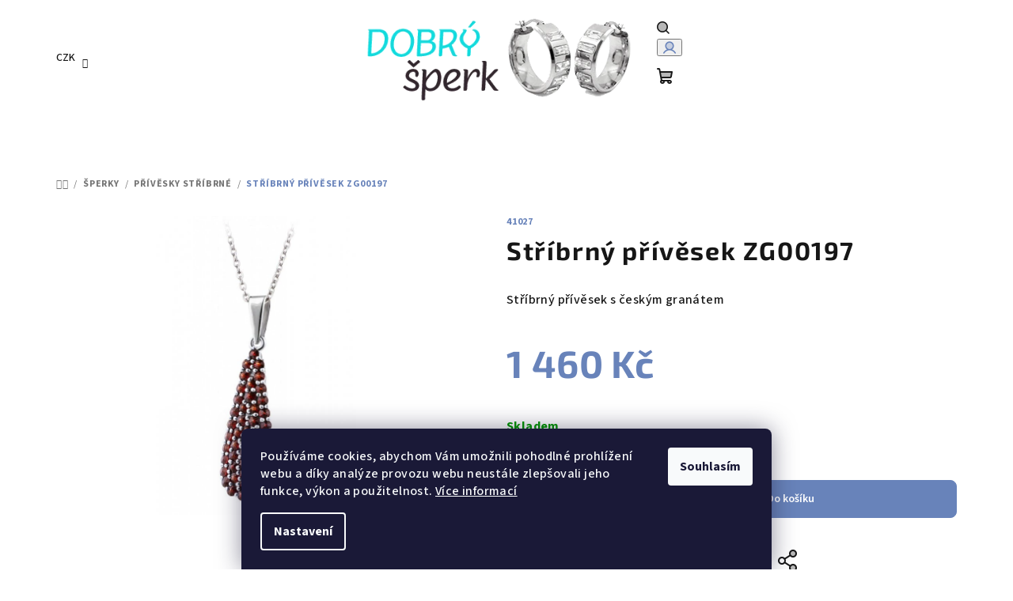

--- FILE ---
content_type: text/html; charset=utf-8
request_url: https://www.dobrysperk.cz/stribrny-privesek-zg00197/
body_size: 24817
content:
<!doctype html><html lang="cs" dir="ltr" class="header-background-light external-fonts-loaded"><head><meta charset="utf-8" /><meta name="viewport" content="width=device-width,initial-scale=1" /><title>Stříbrný přívěsek ZG00197 - DobrýŠperk</title><link rel="preconnect" href="https://cdn.myshoptet.com" /><link rel="dns-prefetch" href="https://cdn.myshoptet.com" /><link rel="preload" href="https://cdn.myshoptet.com/prj/dist/master/cms/libs/jquery/jquery-1.11.3.min.js" as="script" /><link href="https://cdn.myshoptet.com/prj/dist/master/cms/templates/frontend_templates/shared/css/font-face/source-sans-3.css" rel="stylesheet"><link href="https://cdn.myshoptet.com/prj/dist/master/cms/templates/frontend_templates/shared/css/font-face/exo-2.css" rel="stylesheet"><link href="https://cdn.myshoptet.com/prj/dist/master/shop/dist/font-shoptet-14.css.d90e56d0dd782c13aabd.css" rel="stylesheet"><script>
dataLayer = [];
dataLayer.push({'shoptet' : {
    "pageId": 907,
    "pageType": "productDetail",
    "currency": "CZK",
    "currencyInfo": {
        "decimalSeparator": ",",
        "exchangeRate": 1,
        "priceDecimalPlaces": 2,
        "symbol": "K\u010d",
        "symbolLeft": 0,
        "thousandSeparator": " "
    },
    "language": "cs",
    "projectId": 521324,
    "product": {
        "id": 13384,
        "guid": "10ef26a6-036e-11ed-ab67-ecf4bbd5fcf2",
        "hasVariants": false,
        "codes": [
            {
                "code": "ZG00197"
            }
        ],
        "code": "ZG00197",
        "name": "St\u0159\u00edbrn\u00fd p\u0159\u00edv\u011bsek ZG00197",
        "appendix": "",
        "weight": 0,
        "manufacturer": "41027",
        "manufacturerGuid": "1EF5334A090C61089247DA0BA3DED3EE",
        "currentCategory": "\u0160perky | P\u0159\u00edv\u011bsky st\u0159\u00edbrn\u00e9",
        "currentCategoryGuid": "edd4bb4e-036e-11ed-b5b7-ecf4bbd5fcf2",
        "defaultCategory": "\u0160perky | P\u0159\u00edv\u011bsky st\u0159\u00edbrn\u00e9",
        "defaultCategoryGuid": "edd4bb4e-036e-11ed-b5b7-ecf4bbd5fcf2",
        "currency": "CZK",
        "priceWithVat": 1460
    },
    "stocks": [
        {
            "id": "ext",
            "title": "Sklad",
            "isDeliveryPoint": 0,
            "visibleOnEshop": 1
        }
    ],
    "cartInfo": {
        "id": null,
        "freeShipping": false,
        "freeShippingFrom": 1500,
        "leftToFreeGift": {
            "formattedPrice": "0 K\u010d",
            "priceLeft": 0
        },
        "freeGift": false,
        "leftToFreeShipping": {
            "priceLeft": 1500,
            "dependOnRegion": 0,
            "formattedPrice": "1 500 K\u010d"
        },
        "discountCoupon": [],
        "getNoBillingShippingPrice": {
            "withoutVat": 0,
            "vat": 0,
            "withVat": 0
        },
        "cartItems": [],
        "taxMode": "ORDINARY"
    },
    "cart": [],
    "customer": {
        "priceRatio": 1,
        "priceListId": 1,
        "groupId": null,
        "registered": false,
        "mainAccount": false
    }
}});
dataLayer.push({'cookie_consent' : {
    "marketing": "denied",
    "analytics": "denied"
}});
document.addEventListener('DOMContentLoaded', function() {
    shoptet.consent.onAccept(function(agreements) {
        if (agreements.length == 0) {
            return;
        }
        dataLayer.push({
            'cookie_consent' : {
                'marketing' : (agreements.includes(shoptet.config.cookiesConsentOptPersonalisation)
                    ? 'granted' : 'denied'),
                'analytics': (agreements.includes(shoptet.config.cookiesConsentOptAnalytics)
                    ? 'granted' : 'denied')
            },
            'event': 'cookie_consent'
        });
    });
});
</script>
<meta property="og:type" content="website"><meta property="og:site_name" content="dobrysperk.cz"><meta property="og:url" content="https://www.dobrysperk.cz/stribrny-privesek-zg00197/"><meta property="og:title" content="Stříbrný přívěsek ZG00197 - DobrýŠperk"><meta name="author" content="DobrýŠperk"><meta name="web_author" content="Shoptet.cz"><meta name="dcterms.rightsHolder" content="www.dobrysperk.cz"><meta name="robots" content="index,follow"><meta property="og:image" content="https://cdn.myshoptet.com/usr/www.dobrysperk.cz/user/shop/big/13384-2_13384-stribrny-privesek-zg00197.jpg?62ebd306"><meta property="og:description" content="Stříbrný přívěsek ZG00197. Stříbrný přívěsek s českým granátem"><meta name="description" content="Stříbrný přívěsek ZG00197. Stříbrný přívěsek s českým granátem"><meta property="product:price:amount" content="1460"><meta property="product:price:currency" content="CZK"><style>:root {--color-primary: #FFFFFF;--color-primary-h: 0;--color-primary-s: 0%;--color-primary-l: 100%;--color-primary-hover: #ffffff;--color-primary-hover-h: 0;--color-primary-hover-s: 0%;--color-primary-hover-l: 100%;--color-secondary: #6883BA;--color-secondary-h: 220;--color-secondary-s: 37%;--color-secondary-l: 57%;--color-secondary-hover: #7999D9;--color-secondary-hover-h: 220;--color-secondary-hover-s: 56%;--color-secondary-hover-l: 66%;--color-tertiary: #F9F9F9;--color-tertiary-h: 0;--color-tertiary-s: 0%;--color-tertiary-l: 98%;--color-tertiary-hover: #161616;--color-tertiary-hover-h: 0;--color-tertiary-hover-s: 0%;--color-tertiary-hover-l: 9%;--color-header-background: #FFFFFF;--template-font: "Source Sans 3";--template-headings-font: "Exo 2";--header-background-url: url("[data-uri]");--cookies-notice-background: #1A1937;--cookies-notice-color: #F8FAFB;--cookies-notice-button-hover: #f5f5f5;--cookies-notice-link-hover: #27263f;--templates-update-management-preview-mode-content: "Náhled aktualizací šablony je aktivní pro váš prohlížeč."}</style>
    
    <link href="https://cdn.myshoptet.com/prj/dist/master/shop/dist/main-14.less.9408774177b75b58fbb0.css" rel="stylesheet" />
                <link href="https://cdn.myshoptet.com/prj/dist/master/shop/dist/mobile-header-v1-14.less.c4f3335c797d6ea362d4.css" rel="stylesheet" />
    
    <script>var shoptet = shoptet || {};</script>
    <script src="https://cdn.myshoptet.com/prj/dist/master/shop/dist/main-3g-header.js.05f199e7fd2450312de2.js"></script>
<!-- User include --><!-- project html code header -->
<style>
.footer-newsletter-full-width {display:none;
}
</style>
<!-- /User include --><link rel="shortcut icon" href="/favicon.ico" type="image/x-icon" /><link rel="canonical" href="https://www.dobrysperk.cz/stribrny-privesek-zg00197/" />    <!-- Global site tag (gtag.js) - Google Analytics -->
    <script async src="https://www.googletagmanager.com/gtag/js?id=G-KREJWNLE66"></script>
    <script>
        
        window.dataLayer = window.dataLayer || [];
        function gtag(){dataLayer.push(arguments);}
        

                    console.debug('default consent data');

            gtag('consent', 'default', {"ad_storage":"denied","analytics_storage":"denied","ad_user_data":"denied","ad_personalization":"denied","wait_for_update":500});
            dataLayer.push({
                'event': 'default_consent'
            });
        
        gtag('js', new Date());

                gtag('config', 'UA-28989627-1', { 'groups': "UA" });
        
                gtag('config', 'G-KREJWNLE66', {"groups":"GA4","send_page_view":false,"content_group":"productDetail","currency":"CZK","page_language":"cs"});
        
                gtag('config', 'AW-800507647');
        
        
        
        
        
                    gtag('event', 'page_view', {"send_to":"GA4","page_language":"cs","content_group":"productDetail","currency":"CZK"});
        
                gtag('set', 'currency', 'CZK');

        gtag('event', 'view_item', {
            "send_to": "UA",
            "items": [
                {
                    "id": "ZG00197",
                    "name": "St\u0159\u00edbrn\u00fd p\u0159\u00edv\u011bsek ZG00197",
                    "category": "\u0160perky \/ P\u0159\u00edv\u011bsky st\u0159\u00edbrn\u00e9",
                                        "brand": "41027",
                                                            "price": 1206.61
                }
            ]
        });
        
        
        
        
        
                    gtag('event', 'view_item', {"send_to":"GA4","page_language":"cs","content_group":"productDetail","value":1206.6099999999999,"currency":"CZK","items":[{"item_id":"ZG00197","item_name":"St\u0159\u00edbrn\u00fd p\u0159\u00edv\u011bsek ZG00197","item_brand":"41027","item_category":"\u0160perky","item_category2":"P\u0159\u00edv\u011bsky st\u0159\u00edbrn\u00e9","price":1206.6099999999999,"quantity":1,"index":0}]});
        
        
        
        
        
        
        
        document.addEventListener('DOMContentLoaded', function() {
            if (typeof shoptet.tracking !== 'undefined') {
                for (var id in shoptet.tracking.bannersList) {
                    gtag('event', 'view_promotion', {
                        "send_to": "UA",
                        "promotions": [
                            {
                                "id": shoptet.tracking.bannersList[id].id,
                                "name": shoptet.tracking.bannersList[id].name,
                                "position": shoptet.tracking.bannersList[id].position
                            }
                        ]
                    });
                }
            }

            shoptet.consent.onAccept(function(agreements) {
                if (agreements.length !== 0) {
                    console.debug('gtag consent accept');
                    var gtagConsentPayload =  {
                        'ad_storage': agreements.includes(shoptet.config.cookiesConsentOptPersonalisation)
                            ? 'granted' : 'denied',
                        'analytics_storage': agreements.includes(shoptet.config.cookiesConsentOptAnalytics)
                            ? 'granted' : 'denied',
                                                                                                'ad_user_data': agreements.includes(shoptet.config.cookiesConsentOptPersonalisation)
                            ? 'granted' : 'denied',
                        'ad_personalization': agreements.includes(shoptet.config.cookiesConsentOptPersonalisation)
                            ? 'granted' : 'denied',
                        };
                    console.debug('update consent data', gtagConsentPayload);
                    gtag('consent', 'update', gtagConsentPayload);
                    dataLayer.push(
                        { 'event': 'update_consent' }
                    );
                }
            });
        });
    </script>
<script>
    (function(t, r, a, c, k, i, n, g) { t['ROIDataObject'] = k;
    t[k]=t[k]||function(){ (t[k].q=t[k].q||[]).push(arguments) },t[k].c=i;n=r.createElement(a),
    g=r.getElementsByTagName(a)[0];n.async=1;n.src=c;g.parentNode.insertBefore(n,g)
    })(window, document, 'script', '//www.heureka.cz/ocm/sdk.js?source=shoptet&version=2&page=product_detail', 'heureka', 'cz');

    heureka('set_user_consent', 0);
</script>
</head><body class="desktop id-907 in-stribrne-privesky-5 template-14 type-product type-detail one-column-body columns-mobile-2 columns-3 smart-labels-active ums_forms_redesign--off ums_a11y_category_page--on ums_discussion_rating_forms--off ums_flags_display_unification--on ums_a11y_login--on mobile-header-version-1"><noscript>
    <style>
        #header {
            padding-top: 0;
            position: relative !important;
            top: 0;
        }
        .header-navigation {
            position: relative !important;
        }
        .overall-wrapper {
            margin: 0 !important;
        }
        body:not(.ready) {
            visibility: visible !important;
        }
    </style>
    <div class="no-javascript">
        <div class="no-javascript__title">Musíte změnit nastavení vašeho prohlížeče</div>
        <div class="no-javascript__text">Podívejte se na: <a href="https://www.google.com/support/bin/answer.py?answer=23852">Jak povolit JavaScript ve vašem prohlížeči</a>.</div>
        <div class="no-javascript__text">Pokud používáte software na blokování reklam, může být nutné povolit JavaScript z této stránky.</div>
        <div class="no-javascript__text">Děkujeme.</div>
    </div>
</noscript>

        <div id="fb-root"></div>
        <script>
            window.fbAsyncInit = function() {
                FB.init({
//                    appId            : 'your-app-id',
                    autoLogAppEvents : true,
                    xfbml            : true,
                    version          : 'v19.0'
                });
            };
        </script>
        <script async defer crossorigin="anonymous" src="https://connect.facebook.net/cs_CZ/sdk.js"></script>    <div class="siteCookies siteCookies--bottom siteCookies--dark js-siteCookies" role="dialog" data-testid="cookiesPopup" data-nosnippet>
        <div class="siteCookies__form">
            <div class="siteCookies__content">
                <div class="siteCookies__text">
                    Používáme cookies, abychom Vám umožnili pohodlné prohlížení webu a díky analýze provozu webu neustále zlepšovali jeho funkce, výkon a použitelnost. <a href="/podminky-ochrany-osobnich-udaju/" target="_blank" rel="noopener noreferrer">Více informací</a>
                </div>
                <p class="siteCookies__links">
                    <button class="siteCookies__link js-cookies-settings" aria-label="Nastavení cookies" data-testid="cookiesSettings">Nastavení</button>
                </p>
            </div>
            <div class="siteCookies__buttonWrap">
                                <button class="siteCookies__button js-cookiesConsentSubmit" value="all" aria-label="Přijmout cookies" data-testid="buttonCookiesAccept">Souhlasím</button>
            </div>
        </div>
        <script>
            document.addEventListener("DOMContentLoaded", () => {
                const siteCookies = document.querySelector('.js-siteCookies');
                document.addEventListener("scroll", shoptet.common.throttle(() => {
                    const st = document.documentElement.scrollTop;
                    if (st > 1) {
                        siteCookies.classList.add('siteCookies--scrolled');
                    } else {
                        siteCookies.classList.remove('siteCookies--scrolled');
                    }
                }, 100));
            });
        </script>
    </div>
<a href="#content" class="skip-link sr-only">Přejít na obsah</a><div class="overall-wrapper"><header id="header">
        <div class="header-top">
            <div class="container navigation-wrapper header-top-wrapper">
                <div class="navigation-tools">
                        <div class="dropdown">
        <span>Ceny v:</span>
        <button id="topNavigationDropdown" type="button" data-toggle="dropdown" aria-haspopup="true" aria-expanded="false">
            CZK
            <span class="caret"></span>
        </button>
        <ul class="dropdown-menu" aria-labelledby="topNavigationDropdown"><li><a href="/action/Currency/changeCurrency/?currencyCode=CZK" rel="nofollow">CZK</a></li><li><a href="/action/Currency/changeCurrency/?currencyCode=EUR" rel="nofollow">EUR</a></li></ul>
    </div>
                </div>
                <div class="site-name"><a href="/" data-testid="linkWebsiteLogo"><img src="https://cdn.myshoptet.com/usr/www.dobrysperk.cz/user/logos/dobrysperk_logo.png" alt="DobrýŠperk" fetchpriority="low" /></a></div>                <div class="navigation-buttons">
                    <a href="#" class="toggle-window" data-target="search" data-testid="linkSearchIcon"><i class="icon-search"></i><span class="sr-only">Hledat</span></a>
                                                                                                                                            <button class="top-nav-button top-nav-button-login toggle-window" type="button" data-target="login" aria-haspopup="dialog" aria-expanded="false" aria-controls="login" data-testid="signin">
                                        <i class="icon-login"></i><span class="sr-only">Přihlášení</span>
                                    </button>
                                                                                                                                
    <a href="/kosik/" class="btn btn-icon toggle-window cart-count" data-target="cart" data-testid="headerCart" rel="nofollow" aria-haspopup="dialog" aria-expanded="false" aria-controls="cart-widget">
        <span class="icon-cart"></span>
                <span class="sr-only">Nákupní košík</span>
        
    
            </a>
                    <a href="#" class="toggle-window" data-target="navigation" data-testid="hamburgerMenu"></a>
                </div>
                <div class="user-action">
                                            <div class="user-action-in">
            <div id="login" class="user-action-login popup-widget login-widget" role="dialog" aria-labelledby="loginHeading">
        <div class="popup-widget-inner">
                            <h2 id="loginHeading">Přihlášení k vašemu účtu</h2><div id="customerLogin"><form action="/action/Customer/Login/" method="post" id="formLoginIncluded" class="csrf-enabled formLogin" data-testid="formLogin"><input type="hidden" name="referer" value="" /><div class="form-group"><div class="input-wrapper email js-validated-element-wrapper no-label"><input type="email" name="email" class="form-control" autofocus placeholder="E-mailová adresa (např. jan@novak.cz)" data-testid="inputEmail" autocomplete="email" required /></div></div><div class="form-group"><div class="input-wrapper password js-validated-element-wrapper no-label"><input type="password" name="password" class="form-control" placeholder="Heslo" data-testid="inputPassword" autocomplete="current-password" required /><span class="no-display">Nemůžete vyplnit toto pole</span><input type="text" name="surname" value="" class="no-display" /></div></div><div class="form-group"><div class="login-wrapper"><button type="submit" class="btn btn-secondary btn-text btn-login" data-testid="buttonSubmit">Přihlásit se</button><div class="password-helper"><a href="/registrace/" data-testid="signup" rel="nofollow">Nová registrace</a><a href="/klient/zapomenute-heslo/" rel="nofollow">Zapomenuté heslo</a></div></div></div><div class="social-login-buttons"><div class="social-login-buttons-divider"><span>nebo</span></div><div class="form-group"><a href="/action/Social/login/?provider=Seznam" class="login-btn seznam" rel="nofollow"><span class="login-seznam-icon"></span><strong>Přihlásit se přes Seznam</strong></a></div></div></form>
</div>                    </div>
    </div>

        <div id="cart-widget" class="user-action-cart popup-widget cart-widget loader-wrapper" data-testid="popupCartWidget" role="dialog" aria-hidden="true">
        <div class="popup-widget-inner cart-widget-inner place-cart-here">
            <div class="loader-overlay">
                <div class="loader"></div>
            </div>
        </div>
    </div>

        <div class="user-action-search popup-widget search-widget search stay-open" itemscope itemtype="https://schema.org/WebSite" data-testid="searchWidget">
        <span href="#" class="search-widget-close toggle-window" data-target="search" data-testid="linkSearchIcon"></span>
        <meta itemprop="headline" content="Přívěsky stříbrné"/><meta itemprop="url" content="https://www.dobrysperk.cz"/><meta itemprop="text" content="Stříbrný přívěsek ZG00197. Stříbrný přívěsek s českým granátem"/>        <form action="/action/ProductSearch/prepareString/" method="post"
    id="formSearchForm" class="search-form compact-form js-search-main"
    itemprop="potentialAction" itemscope itemtype="https://schema.org/SearchAction" data-testid="searchForm">
    <fieldset>
        <meta itemprop="target"
            content="https://www.dobrysperk.cz/vyhledavani/?string={string}"/>
        <input type="hidden" name="language" value="cs"/>
        
    <span class="search-form-input-group">
        
    <span class="search-input-icon" aria-hidden="true"></span>

<input
    type="search"
    name="string"
        class="query-input form-control search-input js-search-input"
    placeholder="Napište, co hledáte"
    autocomplete="off"
    required
    itemprop="query-input"
    aria-label="Vyhledávání"
    data-testid="searchInput"
>
        <button type="submit" class="btn btn-default search-button" data-testid="searchBtn">Hledat</button>
    </span>

    </fieldset>
</form>
    </div>
</div>
                                    </div>
            </div>
        </div>
        <div class="header-bottom">
            <div class="navigation-wrapper header-bottom-wrapper">
                <nav id="navigation" aria-label="Hlavní menu" data-collapsible="true"><div class="navigation-in menu"><ul class="menu-level-1" role="menubar" data-testid="headerMenuItems"><li class="menu-item-955 ext" role="none"><a href="/kategorie/sperky/" data-testid="headerMenuItem" role="menuitem" aria-haspopup="true" aria-expanded="false"><b>Šperky</b><span class="submenu-arrow"></span></a><ul class="menu-level-2" aria-label="Šperky" tabindex="-1" role="menu"><li class="menu-item-751 has-third-level" role="none"><div class="menu-no-image"><a href="/kategorie/stribrne-nausnice-11/" data-testid="headerMenuItem" role="menuitem"><span>Náušnice stříbrné</span></a>
                                                    <ul class="menu-level-3" role="menu">
                                                                    <li class="menu-item-754" role="none">
                                        <a href="/kategorie/nausnice-ostatni/" data-testid="headerMenuItem" role="menuitem">
                                            Náušnice ostatní</a>                                    </li>
                                                                    <li class="menu-item-757" role="none">
                                        <a href="/kategorie/stribrne-nausnice-kruhy/" data-testid="headerMenuItem" role="menuitem">
                                            Náušnice kruhy</a>                                    </li>
                                                                    <li class="menu-item-760" role="none">
                                        <a href="/kategorie/stribrne-kamenove-nausnice/" data-testid="headerMenuItem" role="menuitem">
                                            Náušnice kamenové</a>                                    </li>
                                                                    <li class="menu-item-772" role="none">
                                        <a href="/kategorie/nausnice-visaci/" data-testid="headerMenuItem" role="menuitem">
                                            Náušnice visací</a>                                    </li>
                                                                    <li class="menu-item-775" role="none">
                                        <a href="/kategorie/stribrne-nausnice-s-jantarem/" data-testid="headerMenuItem" role="menuitem">
                                            Náušnice jantarové</a>                                    </li>
                                                            </ul>
                        </div></li><li class="menu-item-907 has-third-level active" role="none"><div class="menu-no-image"><a href="/kategorie/stribrne-privesky-5/" data-testid="headerMenuItem" role="menuitem"><span>Přívěsky stříbrné</span></a>
                                                    <ul class="menu-level-3" role="menu">
                                                                    <li class="menu-item-910" role="none">
                                        <a href="/kategorie/stribrny-privesek-s-granatem/" data-testid="headerMenuItem" role="menuitem">
                                            Přívěsky český granátový šperk</a>                                    </li>
                                                                    <li class="menu-item-913" role="none">
                                        <a href="/kategorie/stribrne-kamenove-privesky/" data-testid="headerMenuItem" role="menuitem">
                                            Přívěsky kamenové</a>                                    </li>
                                                                    <li class="menu-item-949" role="none">
                                        <a href="/kategorie/stribrne-privesky-s-jantarem/" data-testid="headerMenuItem" role="menuitem">
                                            Přívěsky jantarové</a>                                    </li>
                                                                    <li class="menu-item-952" role="none">
                                        <a href="/kategorie/privesky-ostatni/" data-testid="headerMenuItem" role="menuitem">
                                            Přívěsky ostatní</a>                                    </li>
                                                            </ul>
                        </div></li><li class="menu-item-844 has-third-level" role="none"><div class="menu-no-image"><a href="/kategorie/stribrne-prsteny-3/" data-testid="headerMenuItem" role="menuitem"><span>Prsteny stříbrné</span></a>
                                                    <ul class="menu-level-3" role="menu">
                                                                    <li class="menu-item-859" role="none">
                                        <a href="/kategorie/stribrne-kamenove-prsteny/" data-testid="headerMenuItem" role="menuitem">
                                            Prsteny kamenové</a>                                    </li>
                                                                    <li class="menu-item-871" role="none">
                                        <a href="/kategorie/stribrne-zirkonove-prsteny/" data-testid="headerMenuItem" role="menuitem">
                                            Prsteny zirkonové</a>                                    </li>
                                                                    <li class="menu-item-883" role="none">
                                        <a href="/kategorie/prsteny-ostatni/" data-testid="headerMenuItem" role="menuitem">
                                            Prsteny ostatní</a>                                    </li>
                                                                    <li class="menu-item-874" role="none">
                                        <a href="/kategorie/stribrne-prsteny-s-jantarem/" data-testid="headerMenuItem" role="menuitem">
                                            Prsteny jantarové</a>                                    </li>
                                                                    <li class="menu-item-850" role="none">
                                        <a href="/kategorie/prsteny-cesky-granatovy-sperk/" data-testid="headerMenuItem" role="menuitem">
                                            Prsteny český granátový šperk</a>                                    </li>
                                                                    <li class="menu-item-982" role="none">
                                        <a href="/kategorie/podle-velikosti/" data-testid="headerMenuItem" role="menuitem">
                                            Podle velikosti</a>                                    </li>
                                                            </ul>
                        </div></li><li class="menu-item-886 has-third-level" role="none"><div class="menu-no-image"><a href="/kategorie/stribrne-retizky-4/" data-testid="headerMenuItem" role="menuitem"><span>Řetízky stříbrné</span></a>
                                                    <ul class="menu-level-3" role="menu">
                                                                    <li class="menu-item-889" role="none">
                                        <a href="/kategorie/retizky-ostatni/" data-testid="headerMenuItem" role="menuitem">
                                            Řetízky ostatní</a>                                    </li>
                                                                    <li class="menu-item-892" role="none">
                                        <a href="/kategorie/retizek-na-privesek-delka-36cm-45cm/" data-testid="headerMenuItem" role="menuitem">
                                            Řetízek na přívěsek délka 36cm-45cm</a>                                    </li>
                                                                    <li class="menu-item-895" role="none">
                                        <a href="/kategorie/retizek-na-privesek-delka-50cm-80cm/" data-testid="headerMenuItem" role="menuitem">
                                            Řetízek na přívěsek délka 50cm-80cm</a>                                    </li>
                                                                    <li class="menu-item-898" role="none">
                                        <a href="/kategorie/nahrdelniky-kamenove/" data-testid="headerMenuItem" role="menuitem">
                                            Náhrdelníky kamenové</a>                                    </li>
                                                            </ul>
                        </div></li><li class="menu-item-916 has-third-level" role="none"><div class="menu-no-image"><a href="/kategorie/naramky-stribrne/" data-testid="headerMenuItem" role="menuitem"><span>Náramky stříbrné</span></a>
                                                    <ul class="menu-level-3" role="menu">
                                                                    <li class="menu-item-919" role="none">
                                        <a href="/kategorie/naramky-kamenove/" data-testid="headerMenuItem" role="menuitem">
                                            Náramky kamenové</a>                                    </li>
                                                                    <li class="menu-item-922" role="none">
                                        <a href="/kategorie/naramky-ostatni/" data-testid="headerMenuItem" role="menuitem">
                                            Náramky ostatní</a>                                    </li>
                                                            </ul>
                        </div></li><li class="menu-item-928 has-third-level" role="none"><div class="menu-no-image"><a href="/kategorie/prsteny-snubni/" data-testid="headerMenuItem" role="menuitem"><span>Snubní prsteny</span></a>
                                                    <ul class="menu-level-3" role="menu">
                                                                    <li class="menu-item-931" role="none">
                                        <a href="/kategorie/snubni-prsteny-z-oceli/" data-testid="headerMenuItem" role="menuitem">
                                            Ocelové snubní prsteny</a>                                    </li>
                                                                    <li class="menu-item-934" role="none">
                                        <a href="/kategorie/stribrne-snubni-prsteny/" data-testid="headerMenuItem" role="menuitem">
                                            Stříbrné snubní prsteny</a>                                    </li>
                                                            </ul>
                        </div></li><li class="menu-item-763" role="none"><div class="menu-no-image"><a href="/kategorie/stribrne-soupravy/" data-testid="headerMenuItem" role="menuitem"><span>Soupravy stříbrné</span></a>
                        </div></li><li class="menu-item-730 has-third-level" role="none"><div class="menu-no-image"><a href="/kategorie/ostatni/" data-testid="headerMenuItem" role="menuitem"><span>Ostatní</span></a>
                                                    <ul class="menu-level-3" role="menu">
                                                                    <li class="menu-item-733" role="none">
                                        <a href="/kategorie/darkove-krabicky--cistici-uterky/" data-testid="headerMenuItem" role="menuitem">
                                            Dárkové krabičky, čistící utěrky</a>                                    </li>
                                                            </ul>
                        </div></li></ul></li>
<li class="menu-item-958 ext" role="none"><a href="/kategorie/znackove-hodinky/" data-testid="headerMenuItem" role="menuitem" aria-haspopup="true" aria-expanded="false"><b>Hodinky</b><span class="submenu-arrow"></span></a><ul class="menu-level-2" aria-label="Hodinky" tabindex="-1" role="menu"><li class="menu-item-937 has-third-level" role="none"><div class="menu-no-image"><a href="/kategorie/hodinky-storm/" data-testid="headerMenuItem" role="menuitem"><span>Hodinky Storm</span></a>
                                                    <ul class="menu-level-3" role="menu">
                                                                    <li class="menu-item-940" role="none">
                                        <a href="/kategorie/unisex-hodinky-storm/" data-testid="headerMenuItem" role="menuitem">
                                            unisex hodinky Storm</a>                                    </li>
                                                                    <li class="menu-item-943" role="none">
                                        <a href="/kategorie/damske-hodinky-storm/" data-testid="headerMenuItem" role="menuitem">
                                            Dámské hodinky Storm</a>                                    </li>
                                                                    <li class="menu-item-946" role="none">
                                        <a href="/kategorie/panske-hodinky-storm/" data-testid="headerMenuItem" role="menuitem">
                                            Pánské hodinky Storm</a>                                    </li>
                                                            </ul>
                        </div></li><li class="menu-item-709 has-third-level" role="none"><div class="menu-no-image"><a href="/kategorie/hodinky-casio/" data-testid="headerMenuItem" role="menuitem"><span>Hodinky Casio</span></a>
                                                    <ul class="menu-level-3" role="menu">
                                                                    <li class="menu-item-712" role="none">
                                        <a href="/kategorie/collection-panske/" data-testid="headerMenuItem" role="menuitem">
                                            Collection pánské</a>                                    </li>
                                                                    <li class="menu-item-715" role="none">
                                        <a href="/kategorie/collection-damske/" data-testid="headerMenuItem" role="menuitem">
                                            Collection dámske</a>                                    </li>
                                                                    <li class="menu-item-721" role="none">
                                        <a href="/kategorie/edifice/" data-testid="headerMenuItem" role="menuitem">
                                            EDIFICE</a>                                    </li>
                                                                    <li class="menu-item-724" role="none">
                                        <a href="/kategorie/g-shock/" data-testid="headerMenuItem" role="menuitem">
                                            G-SHOCK</a>                                    </li>
                                                                    <li class="menu-item-727" role="none">
                                        <a href="/kategorie/sheen-damske-luxusni/" data-testid="headerMenuItem" role="menuitem">
                                            SHEEN-dámské luxusní</a>                                    </li>
                                                            </ul>
                        </div></li><li class="menu-item-739 has-third-level" role="none"><div class="menu-no-image"><a href="/kategorie/hodinky-festina/" data-testid="headerMenuItem" role="menuitem"><span>Hodinky Festina</span></a>
                                                    <ul class="menu-level-3" role="menu">
                                                                    <li class="menu-item-742" role="none">
                                        <a href="/kategorie/panske-hodinky-festina/" data-testid="headerMenuItem" role="menuitem">
                                            Pánské hodinky Festina</a>                                    </li>
                                                                    <li class="menu-item-745" role="none">
                                        <a href="/kategorie/damske-hodinky-festina/" data-testid="headerMenuItem" role="menuitem">
                                            Dámské hodinky Festina</a>                                    </li>
                                                            </ul>
                        </div></li><li class="menu-item-736" role="none"><div class="menu-no-image"><a href="/kategorie/hodinky-doxa/" data-testid="headerMenuItem" role="menuitem"><span>Hodinky Doxa</span></a>
                        </div></li><li class="menu-item-748" role="none"><div class="menu-no-image"><a href="/kategorie/hodinky-goodyear/" data-testid="headerMenuItem" role="menuitem"><span>Hodinky Goodyear</span></a>
                        </div></li></ul></li>
<li class="menu-item-766 ext" role="none"><a href="/kategorie/cesky-granatovy-sperk/" data-testid="headerMenuItem" role="menuitem" aria-haspopup="true" aria-expanded="false"><b>Český granát</b><span class="submenu-arrow"></span></a><ul class="menu-level-2" aria-label="Český granát" tabindex="-1" role="menu"><li class="menu-item-769" role="none"><div class="menu-no-image"><a href="/kategorie/nausnice-cesky-granatovy-sperk/" data-testid="headerMenuItem" role="menuitem"><span>Náušnice český granátový šperk</span></a>
                        </div></li><li class="menu-item-841" role="none"><div class="menu-no-image"><a href="/kategorie/prsteny-s-granatem/" data-testid="headerMenuItem" role="menuitem"><span>Prsteny s granátem</span></a>
                        </div></li><li class="menu-item-901" role="none"><div class="menu-no-image"><a href="/kategorie/stribrne-nahrdelniky-s-granatem/" data-testid="headerMenuItem" role="menuitem"><span>Náhrdelníky český granátový šperk</span></a>
                        </div></li><li class="menu-item-904" role="none"><div class="menu-no-image"><a href="/kategorie/privesky-cesky-granatovy-sperk/" data-testid="headerMenuItem" role="menuitem"><span>Přívěsky český granátový šperk</span></a>
                        </div></li><li class="menu-item-925" role="none"><div class="menu-no-image"><a href="/kategorie/stribrne-naramky-s-granatem/" data-testid="headerMenuItem" role="menuitem"><span>Náramky český granátový šperk</span></a>
                        </div></li></ul></li>
<li class="menu-item-778 ext" role="none"><a href="/kategorie/sperky-z-oceli/" data-testid="headerMenuItem" role="menuitem" aria-haspopup="true" aria-expanded="false"><b>Ocelové šperky</b><span class="submenu-arrow"></span></a><ul class="menu-level-2" aria-label="Ocelové šperky" tabindex="-1" role="menu"><li class="menu-item-799 has-third-level" role="none"><div class="menu-no-image"><a href="/kategorie/ocelove-sperky-storm/" data-testid="headerMenuItem" role="menuitem"><span>Ocelové šperky STORM</span></a>
                                                    <ul class="menu-level-3" role="menu">
                                                                    <li class="menu-item-802" role="none">
                                        <a href="/kategorie/ocelovy-naramek-storm/" data-testid="headerMenuItem" role="menuitem">
                                            Ocelový náramek STORM</a>                                    </li>
                                                                    <li class="menu-item-823" role="none">
                                        <a href="/kategorie/ocelove-nausnice-storm/" data-testid="headerMenuItem" role="menuitem">
                                            Ocelové náušnice STORM</a>                                    </li>
                                                                    <li class="menu-item-838" role="none">
                                        <a href="/kategorie/ocelovy-nahrdelnik-storm/" data-testid="headerMenuItem" role="menuitem">
                                            Ocelový náhrdelník STORM</a>                                    </li>
                                                            </ul>
                        </div></li><li class="menu-item-805 has-third-level" role="none"><div class="menu-no-image"><a href="/kategorie/ocelove-sperky-sagapo/" data-testid="headerMenuItem" role="menuitem"><span>Ocelové šperky SAGAPO</span></a>
                                                    <ul class="menu-level-3" role="menu">
                                                                    <li class="menu-item-808" role="none">
                                        <a href="/kategorie/ocelove-naramky-sagapo/" data-testid="headerMenuItem" role="menuitem">
                                            Ocelové náramky SAGAPO</a>                                    </li>
                                                                    <li class="menu-item-817" role="none">
                                        <a href="/kategorie/ocelove-nausnice-sagapo/" data-testid="headerMenuItem" role="menuitem">
                                            Ocelové náušnice SAGAPO</a>                                    </li>
                                                                    <li class="menu-item-835" role="none">
                                        <a href="/kategorie/ocelove-nahrdelniky-sagapo/" data-testid="headerMenuItem" role="menuitem">
                                            Ocelové náhrdelníky SAGAPO</a>                                    </li>
                                                            </ul>
                        </div></li><li class="menu-item-793 has-third-level" role="none"><div class="menu-no-image"><a href="/kategorie/ocelove-sperky-lotus/" data-testid="headerMenuItem" role="menuitem"><span>Ocelové šperky LOTUS</span></a>
                                                    <ul class="menu-level-3" role="menu">
                                                                    <li class="menu-item-796" role="none">
                                        <a href="/kategorie/ocelove-naramky-lotus/" data-testid="headerMenuItem" role="menuitem">
                                            Ocelové náramky LOTUS</a>                                    </li>
                                                                    <li class="menu-item-820" role="none">
                                        <a href="/kategorie/ocelove-nausnice-lotus/" data-testid="headerMenuItem" role="menuitem">
                                            Ocelové náušnice LOTUS</a>                                    </li>
                                                                    <li class="menu-item-829" role="none">
                                        <a href="/kategorie/ocelove-nahrdelniky-lotus/" data-testid="headerMenuItem" role="menuitem">
                                            Ocelové náhrdelníky LOTUS</a>                                    </li>
                                                            </ul>
                        </div></li><li class="menu-item-787 has-third-level" role="none"><div class="menu-no-image"><a href="/kategorie/ocelove-sperky-police/" data-testid="headerMenuItem" role="menuitem"><span>Ocelové šperky POLICE</span></a>
                                                    <ul class="menu-level-3" role="menu">
                                                                    <li class="menu-item-790" role="none">
                                        <a href="/kategorie/znackove-ocelove-naramky-police/" data-testid="headerMenuItem" role="menuitem">
                                            POLICE-náramky</a>                                    </li>
                                                                    <li class="menu-item-811" role="none">
                                        <a href="/kategorie/police-retizky-a-nahrdelniky/" data-testid="headerMenuItem" role="menuitem">
                                            POLICE-řetízky a náhrdelníky</a>                                    </li>
                                                            </ul>
                        </div></li><li class="menu-item-781" role="none"><div class="menu-no-image"><a href="/kategorie/ocelove-naramky/" data-testid="headerMenuItem" role="menuitem"><span>Náramky</span></a>
                        </div></li><li class="menu-item-784" role="none"><div class="menu-no-image"><a href="/kategorie/soupravy-z-oceli/" data-testid="headerMenuItem" role="menuitem"><span>Soupravy ocelové</span></a>
                        </div></li><li class="menu-item-814" role="none"><div class="menu-no-image"><a href="/kategorie/ocelove-nausnice/" data-testid="headerMenuItem" role="menuitem"><span>Náušnice</span></a>
                        </div></li><li class="menu-item-826" role="none"><div class="menu-no-image"><a href="/kategorie/ocelove-retizky/" data-testid="headerMenuItem" role="menuitem"><span>Řetízky</span></a>
                        </div></li><li class="menu-item-832" role="none"><div class="menu-no-image"><a href="/kategorie/ocelove-privesky/" data-testid="headerMenuItem" role="menuitem"><span>Přívěsky</span></a>
                        </div></li></ul></li>
<li class="menu-item-718" role="none"><a href="/kategorie/aktualni-slevy/" data-testid="headerMenuItem" role="menuitem" aria-expanded="false"><b>Aktuální slevy</b></a></li>
<li class="menu-item-682" role="none"><a href="/blog/" data-testid="headerMenuItem" role="menuitem" aria-expanded="false"><b>Blog</b></a></li>
</ul>
    <ul class="navigationActions" role="menu">
                    <li class="ext" role="none">
                <a href="#">
                                            <span>
                            <span>Měna</span>
                            <span>(CZK)</span>
                        </span>
                                        <span class="submenu-arrow"></span>
                </a>
                <ul class="navigationActions__submenu menu-level-2" role="menu">
                    <li role="none">
                                                    <ul role="menu">
                                                                    <li class="navigationActions__submenu__item navigationActions__submenu__item--active" role="none">
                                        <a href="/action/Currency/changeCurrency/?currencyCode=CZK" rel="nofollow" role="menuitem">CZK</a>
                                    </li>
                                                                    <li class="navigationActions__submenu__item" role="none">
                                        <a href="/action/Currency/changeCurrency/?currencyCode=EUR" rel="nofollow" role="menuitem">EUR</a>
                                    </li>
                                                            </ul>
                                                                    </li>
                </ul>
            </li>
                            <li role="none">
                                    <a href="/login/?backTo=%2Fstribrny-privesek-zg00197%2F" rel="nofollow" data-testid="signin" role="menuitem"><span>Přihlášení</span></a>
                            </li>
                        </ul>
</div><span class="navigation-close"></span></nav><div class="menu-helper" data-testid="hamburgerMenu"><span>Více</span></div>
            </div>
        </div>
    </header><!-- / header -->

    

<div id="content-wrapper" class="container content-wrapper">
    
                                <div class="breadcrumbs navigation-home-icon-wrapper" itemscope itemtype="https://schema.org/BreadcrumbList">
                                                                            <span id="navigation-first" data-basetitle="DobrýŠperk" itemprop="itemListElement" itemscope itemtype="https://schema.org/ListItem">
                <a href="/" itemprop="item" class="navigation-home-icon"><span class="sr-only" itemprop="name">Domů</span></a>
                <span class="navigation-bullet">/</span>
                <meta itemprop="position" content="1" />
            </span>
                                <span id="navigation-1" itemprop="itemListElement" itemscope itemtype="https://schema.org/ListItem">
                <a href="/kategorie/sperky/" itemprop="item" data-testid="breadcrumbsSecondLevel"><span itemprop="name">Šperky</span></a>
                <span class="navigation-bullet">/</span>
                <meta itemprop="position" content="2" />
            </span>
                                <span id="navigation-2" itemprop="itemListElement" itemscope itemtype="https://schema.org/ListItem">
                <a href="/kategorie/stribrne-privesky-5/" itemprop="item" data-testid="breadcrumbsSecondLevel"><span itemprop="name">Přívěsky stříbrné</span></a>
                <span class="navigation-bullet">/</span>
                <meta itemprop="position" content="3" />
            </span>
                                            <span id="navigation-3" itemprop="itemListElement" itemscope itemtype="https://schema.org/ListItem" data-testid="breadcrumbsLastLevel">
                <meta itemprop="item" content="https://www.dobrysperk.cz/stribrny-privesek-zg00197/" />
                <meta itemprop="position" content="4" />
                <span itemprop="name" data-title="Stříbrný přívěsek ZG00197">Stříbrný přívěsek ZG00197 <span class="appendix"></span></span>
            </span>
            </div>
            
    <div class="content-wrapper-in">
                <main id="content" class="content wide">
                            
<div class="p-detail" itemscope itemtype="https://schema.org/Product">

    
    <meta itemprop="name" content="Stříbrný přívěsek ZG00197" />
    <meta itemprop="category" content="Úvodní stránka &gt; Šperky &gt; Přívěsky stříbrné &gt; Stříbrný přívěsek ZG00197" />
    <meta itemprop="url" content="https://www.dobrysperk.cz/stribrny-privesek-zg00197/" />
    <meta itemprop="image" content="https://cdn.myshoptet.com/usr/www.dobrysperk.cz/user/shop/big/13384-2_13384-stribrny-privesek-zg00197.jpg?62ebd306" />
            <meta itemprop="description" content="Stříbrný přívěsek s českým granátem" />
                <span class="js-hidden" itemprop="manufacturer" itemscope itemtype="https://schema.org/Organization">
            <meta itemprop="name" content="41027" />
        </span>
        <span class="js-hidden" itemprop="brand" itemscope itemtype="https://schema.org/Brand">
            <meta itemprop="name" content="41027" />
        </span>
                                        
<div class="p-detail-inner">

    <div class="p-data-wrapper">

        <div class="p-detail-inner-header">
                            <div class="brand-wrapper">
                    <a href="/znacka/41027/" title="Podívat se na detail výrobce" data-testid="productCardBrandName">41027</a>
                </div>
                        <h1>
                  Stříbrný přívěsek ZG00197            </h1>
                    </div>

                    <div class="p-short-description" data-testid="productCardShortDescr">
                <p>Stříbrný přívěsek s českým granátem</p>
            </div>
        
        <form action="/action/Cart/addCartItem/" method="post" id="product-detail-form" class="pr-action csrf-enabled" data-testid="formProduct">
            <meta itemprop="productID" content="13384" /><meta itemprop="identifier" content="10ef26a6-036e-11ed-ab67-ecf4bbd5fcf2" /><meta itemprop="sku" content="ZG00197" /><span itemprop="offers" itemscope itemtype="https://schema.org/Offer"><link itemprop="availability" href="https://schema.org/InStock" /><meta itemprop="url" content="https://www.dobrysperk.cz/stribrny-privesek-zg00197/" /><meta itemprop="price" content="1460.00" /><meta itemprop="priceCurrency" content="CZK" /><link itemprop="itemCondition" href="https://schema.org/NewCondition" /></span><input type="hidden" name="productId" value="13384" /><input type="hidden" name="priceId" value="13402" /><input type="hidden" name="language" value="cs" />

            <div class="p-variants-block">

                
                    
                    
                    
                    
                
            </div>

            <div class="buttons-wrapper cofidis-buttons-wrapper"></div>

            
                            <div class="p-price-wrapper">
                                                            <strong class="price-final" data-testid="productCardPrice">
            <span class="price-final-holder">
                1 460 Kč
    

        </span>
    </strong>
                                            <span class="price-measure">
                    
                        </span>
                    
                </div>
            
            <div class="detail-parameters">
                                    <div class="detail-parameter detail-parameter-availability">
                        <span class="availability-desc-label">Dostupnost:</span>
                        

    
    <span class="availability-label" style="color: #009901" data-testid="labelAvailability">
                    Skladem            </span>
    
                    </div>
                
                
                
                                    <div class="detail-parameter detail-parameter-product-code">
                        <span class="p-code-label row-header-label">Kód:</span>
                                                    <span>ZG00197</span>
                                            </div>
                            </div>

                                        
                            <div class="p-to-cart-block">
                        <div class="add-to-cart" data-testid="divAddToCart">
                
<span class="quantity">
    <span
        class="increase-tooltip js-increase-tooltip"
        data-trigger="manual"
        data-container="body"
        data-original-title="Není možné zakoupit více než 9999 ks."
        aria-hidden="true"
        role="tooltip"
        data-testid="tooltip">
    </span>

    <span
        class="decrease-tooltip js-decrease-tooltip"
        data-trigger="manual"
        data-container="body"
        data-original-title="Minimální množství, které lze zakoupit, je 1 ks."
        aria-hidden="true"
        role="tooltip"
        data-testid="tooltip">
    </span>
    <label>
        <input
            type="number"
            name="amount"
            value="1"
            class="amount"
            autocomplete="off"
            data-decimals="0"
                        step="1"
            min="1"
            max="9999"
            aria-label="Množství"
            data-testid="cartAmount"/>
    </label>

    <button
        class="increase"
        type="button"
        aria-label="Zvýšit množství o 1"
        data-testid="increase">
            <span class="increase__sign">&plus;</span>
    </button>

    <button
        class="decrease"
        type="button"
        aria-label="Snížit množství o 1"
        data-testid="decrease">
            <span class="decrease__sign">&minus;</span>
    </button>
</span>
                    
                <button type="submit" class="btn btn-conversion add-to-cart-button" data-testid="buttonAddToCart" aria-label="Do košíku Stříbrný přívěsek ZG00197"><i class="icon-cart"></i>Do košíku</button>
            
            </div>
                </div>
            
        </form>

        
        

        <div class="buttons-wrapper social-buttons-wrapper">
            <div class="link-icons watchdog-active" data-testid="productDetailActionIcons">
    <a href="#" class="link-icon print" title="Tisknout produkt"><i class="icon-print"></i><span>Tisk</span></a>
    <a href="/stribrny-privesek-zg00197:dotaz/" class="link-icon chat" title="Mluvit s prodejcem" rel="nofollow"><i class="icon-comment"></i><span>Zeptat se</span></a>
            <a href="/stribrny-privesek-zg00197:hlidat-cenu/" class="link-icon watchdog" title="Hlídat cenu" rel="nofollow"><i class="icon-watchdog"></i><span>Hlídat</span></a>
                <a href="#" class="link-icon share js-share-buttons-trigger" title="Sdílet produkt"><i class="icon-share"></i><span>Sdílet</span></a>
    </div>
                <div class="social-buttons no-display">
                    <div class="twitter">
                <script>
        window.twttr = (function(d, s, id) {
            var js, fjs = d.getElementsByTagName(s)[0],
                t = window.twttr || {};
            if (d.getElementById(id)) return t;
            js = d.createElement(s);
            js.id = id;
            js.src = "https://platform.twitter.com/widgets.js";
            fjs.parentNode.insertBefore(js, fjs);
            t._e = [];
            t.ready = function(f) {
                t._e.push(f);
            };
            return t;
        }(document, "script", "twitter-wjs"));
        </script>

<a
    href="https://twitter.com/share"
    class="twitter-share-button"
        data-lang="cs"
    data-url="https://www.dobrysperk.cz/stribrny-privesek-zg00197/"
>Tweet</a>

            </div>
                    <div class="facebook">
                <div
            data-layout="button_count"
        class="fb-like"
        data-action="like"
        data-show-faces="false"
        data-share="false"
                        data-width="285"
        data-height="26"
    >
</div>

            </div>
                                <div class="close-wrapper">
        <a href="#" class="close-after js-share-buttons-trigger" title="Sdílet produkt">Zavřít</a>
    </div>

            </div>
        </div>

    </div> 
    <div class="p-image-wrapper">

        <div class="p-detail-inner-header-mobile">
            <div class="h1">
                  Stříbrný přívěsek ZG00197            </div>
                            <div class="brand-wrapper">
                    <span class="brand-wrapper-manufacturer-name"><a href="/znacka/41027/" title="Podívat se na detail výrobce" data-testid="productCardBrandName">41027</a></span>
                </div>
                                </div>

        
        <div class="p-image" style="" data-testid="mainImage">
            

<a href="https://cdn.myshoptet.com/usr/www.dobrysperk.cz/user/shop/big/13384-2_13384-stribrny-privesek-zg00197.jpg?62ebd306" class="p-main-image cloud-zoom" data-href="https://cdn.myshoptet.com/usr/www.dobrysperk.cz/user/shop/orig/13384-2_13384-stribrny-privesek-zg00197.jpg?62ebd306"><img src="https://cdn.myshoptet.com/usr/www.dobrysperk.cz/user/shop/big/13384-2_13384-stribrny-privesek-zg00197.jpg?62ebd306" alt="13384 stribrny privesek zg00197" width="1024" height="768"  fetchpriority="high" />
</a>            


            

    

        </div>

        <div class="row">
            
    <div class="col-sm-12 p-thumbnails-wrapper">

        <div class="p-thumbnails">

            <div class="p-thumbnails-inner">

                <div>
                                                                                        <a href="https://cdn.myshoptet.com/usr/www.dobrysperk.cz/user/shop/big/13384-2_13384-stribrny-privesek-zg00197.jpg?62ebd306" class="p-thumbnail highlighted">
                            <img src="data:image/svg+xml,%3Csvg%20width%3D%22100%22%20height%3D%22100%22%20xmlns%3D%22http%3A%2F%2Fwww.w3.org%2F2000%2Fsvg%22%3E%3C%2Fsvg%3E" alt="13384 stribrny privesek zg00197" width="100" height="100"  data-src="https://cdn.myshoptet.com/usr/www.dobrysperk.cz/user/shop/related/13384-2_13384-stribrny-privesek-zg00197.jpg?62ebd306" fetchpriority="low" />
                        </a>
                        <a href="https://cdn.myshoptet.com/usr/www.dobrysperk.cz/user/shop/big/13384-2_13384-stribrny-privesek-zg00197.jpg?62ebd306" class="cbox-gal" data-gallery="lightbox[gallery]" data-alt="13384 stribrny privesek zg00197"></a>
                                                                    <a href="https://cdn.myshoptet.com/usr/www.dobrysperk.cz/user/shop/big/13384-3_13384-1-stribrny-privesek-zg00197.jpg?62ebd306" class="p-thumbnail">
                            <img src="data:image/svg+xml,%3Csvg%20width%3D%22100%22%20height%3D%22100%22%20xmlns%3D%22http%3A%2F%2Fwww.w3.org%2F2000%2Fsvg%22%3E%3C%2Fsvg%3E" alt="13384 1 stribrny privesek zg00197" width="100" height="100"  data-src="https://cdn.myshoptet.com/usr/www.dobrysperk.cz/user/shop/related/13384-3_13384-1-stribrny-privesek-zg00197.jpg?62ebd306" fetchpriority="low" />
                        </a>
                        <a href="https://cdn.myshoptet.com/usr/www.dobrysperk.cz/user/shop/big/13384-3_13384-1-stribrny-privesek-zg00197.jpg?62ebd306" class="cbox-gal" data-gallery="lightbox[gallery]" data-alt="13384 1 stribrny privesek zg00197"></a>
                                    </div>

            </div>

            <a href="#" class="thumbnail-prev"></a>
            <a href="#" class="thumbnail-next"></a>

        </div>

    </div>

        </div>

    </div>

</div>
        
    <div class="full-width benefit-banners-full-width">
        <div class="container-full-width">
                                    <div class="benefitBanner position--benefitProduct">
                                    <div class="benefitBanner__item"><a class="benefitBanner__link" href="/klenotnictvi-raiskubova/" ><div class="benefitBanner__picture"><img src="data:image/svg+xml,%3Csvg%20width%3D%22100%22%20height%3D%22100%22%20xmlns%3D%22http%3A%2F%2Fwww.w3.org%2F2000%2Fsvg%22%3E%3C%2Fsvg%3E" data-src="https://cdn.myshoptet.com/usr/www.dobrysperk.cz/user/banners/vy__dajne_mista.png?62ee6886" class="benefitBanner__img" alt="" fetchpriority="low" width="100" height="100"></div><div class="benefitBanner__content"><strong class="benefitBanner__title">Zázemní kamenné prodejny</strong><div class="benefitBanner__data">s 20 letou tradicí</div></div></a></div>
                                                <div class="benefitBanner__item"><a class="benefitBanner__link" href="https://521324.myshoptet.com/doprava/" ><div class="benefitBanner__picture"><img src="data:image/svg+xml,%3Csvg%20width%3D%22100%22%20height%3D%22100%22%20xmlns%3D%22http%3A%2F%2Fwww.w3.org%2F2000%2Fsvg%22%3E%3C%2Fsvg%3E" data-src="https://cdn.myshoptet.com/usr/www.dobrysperk.cz/user/banners/3-1.png?62ee671d" class="benefitBanner__img" alt="Doručení do druhého dne" fetchpriority="low" width="100" height="100"></div><div class="benefitBanner__content"><strong class="benefitBanner__title">Doručení do druhého dne</strong><div class="benefitBanner__data">na jakékoliv místo</div></div></a></div>
                                                <div class="benefitBanner__item"><a class="benefitBanner__link" href="/system-vyhod/" ><div class="benefitBanner__picture"><img src="data:image/svg+xml,%3Csvg%20width%3D%22100%22%20height%3D%22100%22%20xmlns%3D%22http%3A%2F%2Fwww.w3.org%2F2000%2Fsvg%22%3E%3C%2Fsvg%3E" data-src="https://cdn.myshoptet.com/usr/www.dobrysperk.cz/user/banners/gift_icon.png?62ee6876" class="benefitBanner__img" alt="Sleva po registraci" fetchpriority="low" width="100" height="100"></div><div class="benefitBanner__content"><strong class="benefitBanner__title">Sleva 2%</strong><div class="benefitBanner__data">pro nově registrované uživatele</div></div></a></div>
                                                <div class="benefitBanner__item"><a class="benefitBanner__link" href="/system-vyhod/" ><div class="benefitBanner__picture"><img src="data:image/svg+xml,%3Csvg%20width%3D%22100%22%20height%3D%22100%22%20xmlns%3D%22http%3A%2F%2Fwww.w3.org%2F2000%2Fsvg%22%3E%3C%2Fsvg%3E" data-src="https://cdn.myshoptet.com/usr/www.dobrysperk.cz/user/banners/gift_icon-1.png?62ee68e5" class="benefitBanner__img" alt="Systém výhod" fetchpriority="low" width="100" height="100"></div><div class="benefitBanner__content"><strong class="benefitBanner__title">Systém slev</strong><div class="benefitBanner__data">Objemové a množstevní slevy</div></div></a></div>
                        </div>
        </div>
    </div>


    <div class="full-width p-detail-full-width">
        <div class="container-full-width">
                
    <div class="shp-tabs-wrapper p-detail-tabs-wrapper">
        <div class="row">
            <div class="col-sm-12 shp-tabs-row responsive-nav">
                <div class="shp-tabs-holder">
    <ul id="p-detail-tabs" class="shp-tabs p-detail-tabs visible-links" role="tablist">
                            <li class="shp-tab active" data-testid="tabDescription">
                <a href="#description" class="shp-tab-link" role="tab" data-toggle="tab">Popis</a>
            </li>
                                                                                                                         <li class="shp-tab" data-testid="tabDiscussion">
                                <a href="#productDiscussion" class="shp-tab-link" role="tab" data-toggle="tab">Diskuze</a>
            </li>
                                        </ul>
</div>
            </div>
            <div class="col-sm-12 ">
                <div id="tab-content" class="tab-content">
                                                                                                            <div id="description" class="tab-pane fade in active" role="tabpanel">
        <div class="description-inner">
            <div class="basic-description">
                <h4>Detailní popis produktu</h4>
                                    <!-- upraveno html4output -->
<p><span style="font-size: 16px;"><span style="font-family: arial, helvetica, sans-serif;"><strong>Stříbrný přívěsek - slza s českými granáty, délka vč. závěsného ouška 35mm, šířka 9mm. Možnost kombinovat s náušnicemi NG00236.<br /></strong></span></span></p>
<p><span style="font-family: arial, helvetica, sans-serif;"><span style="font-size: 16px;"><strong><span style="font-family: tahoma, geneva, sans-serif;"><strong><span style="font-size: 14px;">Ryzost:</span></strong></span></strong><span style="font-family: tahoma, geneva, sans-serif;"><span style="font-size: 14px;"> Stříbro (Ag, 925/1000)</span></span></span></span></p>
<p><span style="font-family: arial, helvetica, sans-serif;"><span style="font-size: 16px;"><strong><span style="font-family: tahoma, geneva, sans-serif;"><strong><span style="font-size: 14px;">Kontrolováno puncovním úřadem: </span></strong></span></strong><span style="font-family: tahoma, geneva, sans-serif;"><span style="font-size: 14px;">Ano</span></span></span></span></p>
<p><span style="font-family: arial, helvetica, sans-serif;"><span style="font-size: 16px;"><strong><span style="font-family: tahoma, geneva, sans-serif;"><strong><span style="font-size: 14px;">Hmotnost: </span></strong></span></strong><span style="font-family: tahoma, geneva, sans-serif;"><span style="font-size: 14px;">2,40</span></span><span style="font-family: tahoma, geneva, sans-serif;"><span style="font-size: 14px;"> g</span></span></span></span></p>
<p><span style="font-family: arial, helvetica, sans-serif;"><span style="font-size: 16px;"><strong><span style="font-family: tahoma, geneva, sans-serif;"><strong><span style="font-size: 14px;">Typ šperku: </span></strong></span></strong><span style="font-family: tahoma, geneva, sans-serif;"><span style="font-size: 14px;">Přívěsek</span></span></span></span></p>
<p><span style="font-family: arial, helvetica, sans-serif;"><span style="font-size: 16px;"><strong><span style="font-family: tahoma, geneva, sans-serif;"><strong><span style="font-size: 14px;">Typ přívěsku: </span></strong></span></strong><span style="font-family: tahoma, geneva, sans-serif;"><span style="font-size: 14px;">Kamenový </span></span></span></span></p>
<p><span style="font-family: arial, helvetica, sans-serif;"><span style="font-size: 16px;"><strong><span style="font-family: tahoma, geneva, sans-serif;"><strong><span style="font-size: 14px;">Rhodiovaný šperk: </span></strong></span></strong><span style="font-family: tahoma, geneva, sans-serif;"><span style="font-size: 14px;">Ano</span></span></span></span></p>
                            </div>
            
    
        </div>
    </div>
                                                                                                                                                    <div id="productDiscussion" class="tab-pane fade" role="tabpanel" data-testid="areaDiscussion">
        <div id="discussionWrapper" class="discussion-wrapper unveil-wrapper" data-parent-tab="productDiscussion" data-testid="wrapperDiscussion">
                                    
    <div class="discussionContainer js-discussion-container" data-editorid="discussion">
                    <p data-testid="textCommentNotice">Buďte první, kdo napíše příspěvek k této položce. </p>
                                                        <div class="add-comment discussion-form-trigger" data-unveil="discussion-form" aria-expanded="false" aria-controls="discussion-form" role="button">
                <span class="link-like comment-icon" data-testid="buttonAddComment">Přidat komentář</span>
                        </div>
                        <div id="discussion-form" class="discussion-form vote-form js-hidden">
                            <form action="/action/ProductDiscussion/addPost/" method="post" id="formDiscussion" data-testid="formDiscussion">
    <input type="hidden" name="formId" value="9" />
    <input type="hidden" name="discussionEntityId" value="13384" />
            <div class="row">
        <div class="form-group col-xs-12 col-sm-6">
            <input type="text" name="fullName" value="" id="fullName" class="form-control" placeholder="Jméno" data-testid="inputUserName"/>
                        <span class="no-display">Nevyplňujte toto pole:</span>
            <input type="text" name="surname" value="" class="no-display" />
        </div>
        <div class="form-group js-validated-element-wrapper no-label col-xs-12 col-sm-6">
            <input type="email" name="email" value="" id="email" class="form-control js-validate-required" placeholder="E-mail" data-testid="inputEmail"/>
        </div>
        <div class="col-xs-12">
            <div class="form-group">
                <input type="text" name="title" id="title" class="form-control" placeholder="Název" data-testid="inputTitle" />
            </div>
            <div class="form-group no-label js-validated-element-wrapper">
                <textarea name="message" id="message" class="form-control js-validate-required" rows="7" placeholder="Komentář" data-testid="inputMessage"></textarea>
            </div>
                                <div class="form-group js-validated-element-wrapper consents consents-first">
            <input
                type="hidden"
                name="consents[]"
                id="discussionConsents37"
                value="37"
                                                        data-special-message="validatorConsent"
                            />
                                        <label for="discussionConsents37" class="whole-width">
                                        Vložením komentáře souhlasíte s <a href="/podminky-ochrany-osobnich-udaju/" rel="noopener noreferrer">podmínkami ochrany osobních údajů</a>
                </label>
                    </div>
                            <fieldset class="box box-sm box-bg-default">
    <h4>Bezpečnostní kontrola</h4>
    <div class="form-group captcha-image">
        <img src="[data-uri]" alt="" data-testid="imageCaptcha" width="150" height="40"  fetchpriority="low" />
    </div>
    <div class="form-group js-validated-element-wrapper smart-label-wrapper">
        <label for="captcha"><span class="required-asterisk">Opište text z obrázku</span></label>
        <input type="text" id="captcha" name="captcha" class="form-control js-validate js-validate-required">
    </div>
</fieldset>
            <div class="form-group">
                <input type="submit" value="Odeslat komentář" class="btn btn-sm btn-primary" data-testid="buttonSendComment" />
            </div>
        </div>
    </div>
</form>

                    </div>
                    </div>

        </div>
    </div>
                                                        </div>
            </div>
        </div>
    </div>
        </div>
    </div>

                    
    
    
</div>
                    </main>
    </div>
    
    
    
</div>
        
            <div class="full-width footer-newsletter-full-width">
            <div class="container-full-width">
                <div class="footer-newsletter">
                    <h2>Odebírat newsletter</h2>
                    <form action="/action/MailForm/subscribeToNewsletters/" method="post" id="formNewsletter" class="subscribe-form compact-form">
    <fieldset>
        <input type="hidden" name="formId" value="2" />
                <span class="no-display">Nevyplňujte toto pole:</span>
        <input type="text" name="surname" class="no-display" />
        <div class="validator-msg-holder js-validated-element-wrapper">
            <input type="email" name="email" class="form-control" placeholder="Vaše e-mailová adresa" required />
        </div>
                                <br />
            <div>
                                    <div class="form-group js-validated-element-wrapper consents consents-first">
            <input
                type="hidden"
                name="consents[]"
                id="newsletterConsents31"
                value="31"
                                                        data-special-message="validatorConsent"
                            />
                                        <label for="newsletterConsents31" class="whole-width">
                                        Vložením e-mailu souhlasíte s <a href="/podminky-ochrany-osobnich-udaju/" rel="noopener noreferrer">podmínkami ochrany osobních údajů</a>
                </label>
                    </div>
                </div>
                <fieldset class="box box-sm box-bg-default">
    <h4>Bezpečnostní kontrola</h4>
    <div class="form-group captcha-image">
        <img src="[data-uri]" alt="" data-testid="imageCaptcha" width="150" height="40"  fetchpriority="low" />
    </div>
    <div class="form-group js-validated-element-wrapper smart-label-wrapper">
        <label for="captcha"><span class="required-asterisk">Opište text z obrázku</span></label>
        <input type="text" id="captcha" name="captcha" class="form-control js-validate js-validate-required">
    </div>
</fieldset>
        <button type="submit" class="btn btn-default btn-arrow-right"><span class="sr-only">Přihlásit se</span></button>
    </fieldset>
</form>

                </div>
            </div>
        </div>
    
        
                            <footer id="footer">
                    <h2 class="sr-only">Zápatí</h2>
                    
        
                                                                <div class="container footer-rows">
                            
                


<div class="row custom-footer elements-4">
                    
        <div class="custom-footer__contact col-sm-6 col-lg-3">
                                                                                                            <h4><span>Kontakt</span></h4>


    <div class="contact-box no-image" data-testid="contactbox">
                
        <ul>
                            <li>
                    <span class="mail" data-testid="contactboxEmail">
                                                    <a href="mailto:obchod&#64;dobrysperk.cz">obchod<!---->&#64;<!---->dobrysperk.cz</a>
                                            </span>
                </li>
            
                            <li>
                    <span class="tel">
                                                                                <a href="tel:+420608078448" aria-label="Zavolat na +420608078448" data-testid="contactboxPhone">
                                +420608078448
                            </a>
                                            </span>
                </li>
            
                            <li>
                    <span class="cellphone">
                                                                                <a href="tel:+420777019945" aria-label="Zavolat na +420777019945" data-testid="contactboxCellphone">
                                +420777019945
                            </a>
                                            </span>
                </li>
            
            
    
    
    
    
    
    
    

        </ul>

    </div>


<script type="application/ld+json">
    {
        "@context" : "https://schema.org",
        "@type" : "Organization",
        "name" : "DobrýŠperk",
        "url" : "https://www.dobrysperk.cz",
                "employee" : "Pavlína Raiskubová",
                    "email" : "obchod@dobrysperk.cz",
                            "telephone" : "+420608078448",
                                
                                                    "sameAs" : ["\", \"\", \""]
            }
</script>

                                                        </div>
                    
        <div class="custom-footer__articles col-sm-6 col-lg-3">
                                                                                                                        <h4><span>Informace pro vás</span></h4>
    <ul>
                    <li><a href="/kontakty/">Kontakty</a></li>
                    <li><a href="/doprava/">Doprava</a></li>
                    <li><a href="/kvalita-a-zaruka/">Kvalita a záruka</a></li>
                    <li><a href="/system-vyhod/">Systém výhod</a></li>
                    <li><a href="/klenotnictvi-raiskubova/">Prodejna Kyjov</a></li>
                    <li><a href="/obchodni-podminky/">Obchodní podmínky</a></li>
                    <li><a href="/podminky-ochrany-osobnich-udaju/">Podmínky ochrany osobních údajů </a></li>
            </ul>

                                                        </div>
                    
        <div class="custom-footer__section1 col-sm-6 col-lg-3">
                                                                                                                                    
        <h4><span>Blog</span></h4>
                    <div class="news-item-widget">
                                <h5 >
                <a href="/blog/koral/">Korál</a></h5>
                                            </div>
                    <div class="news-item-widget">
                                <h5 >
                <a href="/blog/sperky-s-tyrkysem/">Šperky s tyrkysem</a></h5>
                                            </div>
                    <div class="news-item-widget">
                                <h5 >
                <a href="/blog/zirkony/">Zirkony</a></h5>
                                            </div>
                    <div class="news-item-widget">
                                <h5 >
                <a href="/blog/perly/">Perly</a></h5>
                                            </div>
                    <div class="news-item-widget">
                                <h5 >
                <a href="/blog/police-slunecni-bryle-odstartovaly-slavu/">Police - sluneční brýle odstartovaly slávu</a></h5>
                                            </div>
                    <div class="news-item-widget">
                                <h5 >
                <a href="/blog/velikosti-prstenu/">Velikosti prstenů</a></h5>
                                            </div>
                    <div class="news-item-widget">
                                <h5 >
                <a href="/blog/jantar-a-jeho-vyuziti/">Jantar a jeho využití</a></h5>
                                            </div>
                    <div class="news-item-widget">
                                <h5 >
                <a href="/blog/omega-na-oh-soci/">Omega na OH Soči</a></h5>
                                            </div>
                    <div class="news-item-widget">
                                <h5 >
                <a href="/blog/sperky-lotus-style/">Šperky LOTUS STYLE</a></h5>
                                            </div>
                    <div class="news-item-widget">
                                <h5 >
                <a href="/blog/trendy-a-modni-diktat-u-sperku-a-hodinek/">Trendy a módní diktát u šperků a hodinek</a></h5>
                                            </div>
                    

                                                        </div>
                    
        <div class="custom-footer__newsletter col-sm-6 col-lg-3">
                                                                                                                <div class="newsletter-header">
        <h4 class="topic"><span>Odebírat newsletter</span></h4>
        
    </div>
            <form action="/action/MailForm/subscribeToNewsletters/" method="post" id="formNewsletterWidget" class="subscribe-form compact-form">
    <fieldset>
        <input type="hidden" name="formId" value="2" />
                <span class="no-display">Nevyplňujte toto pole:</span>
        <input type="text" name="surname" class="no-display" />
        <div class="validator-msg-holder js-validated-element-wrapper">
            <input type="email" name="email" class="form-control" placeholder="Vaše e-mailová adresa" required />
        </div>
                                <br />
            <div>
                                    <div class="form-group js-validated-element-wrapper consents consents-first">
            <input
                type="hidden"
                name="consents[]"
                id="newsletterWidgetConsents31"
                value="31"
                                                        data-special-message="validatorConsent"
                            />
                                        <label for="newsletterWidgetConsents31" class="whole-width">
                                        Vložením e-mailu souhlasíte s <a href="/podminky-ochrany-osobnich-udaju/" rel="noopener noreferrer">podmínkami ochrany osobních údajů</a>
                </label>
                    </div>
                </div>
                <fieldset class="box box-sm box-bg-default">
    <h4>Bezpečnostní kontrola</h4>
    <div class="form-group captcha-image">
        <img src="[data-uri]" alt="" data-testid="imageCaptcha" width="150" height="40"  fetchpriority="low" />
    </div>
    <div class="form-group js-validated-element-wrapper smart-label-wrapper">
        <label for="captcha"><span class="required-asterisk">Opište text z obrázku</span></label>
        <input type="text" id="captcha" name="captcha" class="form-control js-validate js-validate-required">
    </div>
</fieldset>
        <button type="submit" class="btn btn-default btn-arrow-right"><span class="sr-only">Přihlásit se</span></button>
    </fieldset>
</form>

    
                                                        </div>
    </div>
                        </div>
                                        
                                                                    
                    
    <div class="full-width footer-bottom-full-width">
        <div class="container footer-bottom">
            <span>
                <span class="copyright" data-testid="textCopyright">
                    Copyright 2026 <strong>DobrýŠperk</strong>. Všechna práva vyhrazena.                                    </span>
                            </span>
            <span id="signature" style="display: inline-block !important; visibility: visible !important;"><a href="https://www.shoptet.cz/?utm_source=footer&utm_medium=link&utm_campaign=create_by_shoptet" class="image" target="_blank"><img src="data:image/svg+xml,%3Csvg%20width%3D%2217%22%20height%3D%2217%22%20xmlns%3D%22http%3A%2F%2Fwww.w3.org%2F2000%2Fsvg%22%3E%3C%2Fsvg%3E" data-src="https://cdn.myshoptet.com/prj/dist/master/cms/img/common/logo/shoptetLogo.svg" width="17" height="17" alt="Shoptet" class="vam" fetchpriority="low" /></a><a href="https://www.shoptet.cz/?utm_source=footer&utm_medium=link&utm_campaign=create_by_shoptet" class="title" target="_blank">Vytvořil Shoptet</a></span>
        </div>
    </div>

                    
                </footer>
                <!-- / footer -->
                    
        </div>
        <!-- / overall-wrapper -->

                    <script src="https://cdn.myshoptet.com/prj/dist/master/cms/libs/jquery/jquery-1.11.3.min.js"></script>
                <script>var shoptet = shoptet || {};shoptet.abilities = {"about":{"generation":3,"id":"14"},"config":{"category":{"product":{"image_size":"detail"}},"navigation_breakpoint":767,"number_of_active_related_products":4,"product_slider":{"autoplay":false,"autoplay_speed":3000,"loop":true,"navigation":true,"pagination":true,"shadow_size":0}},"elements":{"recapitulation_in_checkout":true},"feature":{"directional_thumbnails":false,"extended_ajax_cart":false,"extended_search_whisperer":true,"fixed_header":false,"images_in_menu":true,"product_slider":true,"simple_ajax_cart":true,"smart_labels":true,"tabs_accordion":true,"tabs_responsive":true,"top_navigation_menu":true,"user_action_fullscreen":false}};shoptet.design = {"template":{"name":"Samba","colorVariant":"14-one"},"layout":{"homepage":"catalog3","subPage":"catalog3","productDetail":"catalog3"},"colorScheme":{"conversionColor":"#6883BA","conversionColorHover":"#7999D9","color1":"#FFFFFF","color2":"#ffffff","color3":"#F9F9F9","color4":"#161616"},"fonts":{"heading":"Exo 2","text":"Source Sans 3"},"header":{"backgroundImage":"https:\/\/www.dobrysperk.czdata:image\/gif;base64,R0lGODlhAQABAIAAAAAAAP\/\/\/yH5BAEAAAAALAAAAAABAAEAAAIBRAA7","image":null,"logo":"https:\/\/www.dobrysperk.czuser\/logos\/dobrysperk_logo.png","color":"#FFFFFF"},"background":{"enabled":false,"color":null,"image":null}};shoptet.config = {};shoptet.events = {};shoptet.runtime = {};shoptet.content = shoptet.content || {};shoptet.updates = {};shoptet.messages = [];shoptet.messages['lightboxImg'] = "Obrázek";shoptet.messages['lightboxOf'] = "z";shoptet.messages['more'] = "Více";shoptet.messages['cancel'] = "Zrušit";shoptet.messages['removedItem'] = "Položka byla odstraněna z košíku.";shoptet.messages['discountCouponWarning'] = "Zapomněli jste uplatnit slevový kupón. Pro pokračování jej uplatněte pomocí tlačítka vedle vstupního pole, nebo jej smažte.";shoptet.messages['charsNeeded'] = "Prosím, použijte minimálně 3 znaky!";shoptet.messages['invalidCompanyId'] = "Neplané IČ, povoleny jsou pouze číslice";shoptet.messages['needHelp'] = "Potřebujete pomoc?";shoptet.messages['showContacts'] = "Zobrazit kontakty";shoptet.messages['hideContacts'] = "Skrýt kontakty";shoptet.messages['ajaxError'] = "Došlo k chybě; obnovte prosím stránku a zkuste to znovu.";shoptet.messages['variantWarning'] = "Zvolte prosím variantu produktu.";shoptet.messages['chooseVariant'] = "Zvolte variantu";shoptet.messages['unavailableVariant'] = "Tato varianta není dostupná a není možné ji objednat.";shoptet.messages['withVat'] = "včetně DPH";shoptet.messages['withoutVat'] = "bez DPH";shoptet.messages['toCart'] = "Do košíku";shoptet.messages['emptyCart'] = "Prázdný košík";shoptet.messages['change'] = "Změnit";shoptet.messages['chosenBranch'] = "Zvolená pobočka";shoptet.messages['validatorRequired'] = "Povinné pole";shoptet.messages['validatorEmail'] = "Prosím vložte platnou e-mailovou adresu";shoptet.messages['validatorUrl'] = "Prosím vložte platnou URL adresu";shoptet.messages['validatorDate'] = "Prosím vložte platné datum";shoptet.messages['validatorNumber'] = "Vložte číslo";shoptet.messages['validatorDigits'] = "Prosím vložte pouze číslice";shoptet.messages['validatorCheckbox'] = "Zadejte prosím všechna povinná pole";shoptet.messages['validatorConsent'] = "Bez souhlasu nelze odeslat.";shoptet.messages['validatorPassword'] = "Hesla se neshodují";shoptet.messages['validatorInvalidPhoneNumber'] = "Vyplňte prosím platné telefonní číslo bez předvolby.";shoptet.messages['validatorInvalidPhoneNumberSuggestedRegion'] = "Neplatné číslo — navržený region: %1";shoptet.messages['validatorInvalidCompanyId'] = "Neplatné IČ, musí být ve tvaru jako %1";shoptet.messages['validatorFullName'] = "Nezapomněli jste příjmení?";shoptet.messages['validatorHouseNumber'] = "Prosím zadejte správné číslo domu";shoptet.messages['validatorZipCode'] = "Zadané PSČ neodpovídá zvolené zemi";shoptet.messages['validatorShortPhoneNumber'] = "Telefonní číslo musí mít min. 8 znaků";shoptet.messages['choose-personal-collection'] = "Prosím vyberte místo doručení u osobního odběru, není zvoleno.";shoptet.messages['choose-external-shipping'] = "Upřesněte prosím vybraný způsob dopravy";shoptet.messages['choose-ceska-posta'] = "Pobočka České Pošty není určena, zvolte prosím některou";shoptet.messages['choose-hupostPostaPont'] = "Pobočka Maďarské pošty není vybrána, zvolte prosím nějakou";shoptet.messages['choose-postSk'] = "Pobočka Slovenské pošty není zvolena, vyberte prosím některou";shoptet.messages['choose-ulozenka'] = "Pobočka Uloženky nebyla zvolena, prosím vyberte některou";shoptet.messages['choose-zasilkovna'] = "Pobočka Zásilkovny nebyla zvolena, prosím vyberte některou";shoptet.messages['choose-ppl-cz'] = "Pobočka PPL ParcelShop nebyla vybrána, vyberte prosím jednu";shoptet.messages['choose-glsCz'] = "Pobočka GLS ParcelShop nebyla zvolena, prosím vyberte některou";shoptet.messages['choose-dpd-cz'] = "Ani jedna z poboček služby DPD Parcel Shop nebyla zvolená, prosím vyberte si jednu z možností.";shoptet.messages['watchdogType'] = "Je zapotřebí vybrat jednu z možností u sledování produktu.";shoptet.messages['watchdog-consent-required'] = "Musíte zaškrtnout všechny povinné souhlasy";shoptet.messages['watchdogEmailEmpty'] = "Prosím vyplňte e-mail";shoptet.messages['privacyPolicy'] = 'Musíte souhlasit s ochranou osobních údajů';shoptet.messages['amountChanged'] = '(množství bylo změněno)';shoptet.messages['unavailableCombination'] = 'Není k dispozici v této kombinaci';shoptet.messages['specifyShippingMethod'] = 'Upřesněte dopravu';shoptet.messages['PIScountryOptionMoreBanks'] = 'Možnost platby z %1 bank';shoptet.messages['PIScountryOptionOneBank'] = 'Možnost platby z 1 banky';shoptet.messages['PIScurrencyInfoCZK'] = 'V měně CZK lze zaplatit pouze prostřednictvím českých bank.';shoptet.messages['PIScurrencyInfoHUF'] = 'V měně HUF lze zaplatit pouze prostřednictvím maďarských bank.';shoptet.messages['validatorVatIdWaiting'] = "Ověřujeme";shoptet.messages['validatorVatIdValid'] = "Ověřeno";shoptet.messages['validatorVatIdInvalid'] = "DIČ se nepodařilo ověřit, i přesto můžete objednávku dokončit";shoptet.messages['validatorVatIdInvalidOrderForbid'] = "Zadané DIČ nelze nyní ověřit, protože služba ověřování je dočasně nedostupná. Zkuste opakovat zadání později, nebo DIČ vymažte s vaši objednávku dokončete v režimu OSS. Případně kontaktujte prodejce.";shoptet.messages['validatorVatIdInvalidOssRegime'] = "Zadané DIČ nemůže být ověřeno, protože služba ověřování je dočasně nedostupná. Vaše objednávka bude dokončena v režimu OSS. Případně kontaktujte prodejce.";shoptet.messages['previous'] = "Předchozí";shoptet.messages['next'] = "Následující";shoptet.messages['close'] = "Zavřít";shoptet.messages['imageWithoutAlt'] = "Tento obrázek nemá popisek";shoptet.messages['newQuantity'] = "Nové množství:";shoptet.messages['currentQuantity'] = "Aktuální množství:";shoptet.messages['quantityRange'] = "Prosím vložte číslo v rozmezí %1 a %2";shoptet.messages['skipped'] = "Přeskočeno";shoptet.messages.validator = {};shoptet.messages.validator.nameRequired = "Zadejte jméno a příjmení.";shoptet.messages.validator.emailRequired = "Zadejte e-mailovou adresu (např. jan.novak@example.com).";shoptet.messages.validator.phoneRequired = "Zadejte telefonní číslo.";shoptet.messages.validator.messageRequired = "Napište komentář.";shoptet.messages.validator.descriptionRequired = shoptet.messages.validator.messageRequired;shoptet.messages.validator.captchaRequired = "Vyplňte bezpečnostní kontrolu.";shoptet.messages.validator.consentsRequired = "Potvrďte svůj souhlas.";shoptet.messages.validator.scoreRequired = "Zadejte počet hvězdiček.";shoptet.messages.validator.passwordRequired = "Zadejte heslo, které bude obsahovat min. 4 znaky.";shoptet.messages.validator.passwordAgainRequired = shoptet.messages.validator.passwordRequired;shoptet.messages.validator.currentPasswordRequired = shoptet.messages.validator.passwordRequired;shoptet.messages.validator.birthdateRequired = "Zadejte datum narození.";shoptet.messages.validator.billFullNameRequired = "Zadejte jméno a příjmení.";shoptet.messages.validator.deliveryFullNameRequired = shoptet.messages.validator.billFullNameRequired;shoptet.messages.validator.billStreetRequired = "Zadejte název ulice.";shoptet.messages.validator.deliveryStreetRequired = shoptet.messages.validator.billStreetRequired;shoptet.messages.validator.billHouseNumberRequired = "Zadejte číslo domu.";shoptet.messages.validator.deliveryHouseNumberRequired = shoptet.messages.validator.billHouseNumberRequired;shoptet.messages.validator.billZipRequired = "Zadejte PSČ.";shoptet.messages.validator.deliveryZipRequired = shoptet.messages.validator.billZipRequired;shoptet.messages.validator.billCityRequired = "Zadejte název města.";shoptet.messages.validator.deliveryCityRequired = shoptet.messages.validator.billCityRequired;shoptet.messages.validator.companyIdRequired = "Zadejte IČ.";shoptet.messages.validator.vatIdRequired = "Zadejte DIČ.";shoptet.messages.validator.billCompanyRequired = "Zadejte název společnosti.";shoptet.messages['loading'] = "Načítám…";shoptet.messages['stillLoading'] = "Stále načítám…";shoptet.messages['loadingFailed'] = "Načtení se nezdařilo. Zkuste to znovu.";shoptet.messages['productsSorted'] = "Produkty seřazeny.";shoptet.messages['formLoadingFailed'] = "Formulář se nepodařilo načíst. Zkuste to prosím znovu.";shoptet.messages.moreInfo = "Více informací";shoptet.config.showAdvancedOrder = true;shoptet.config.orderingProcess = {active: false,step: false};shoptet.config.documentsRounding = '3';shoptet.config.documentPriceDecimalPlaces = '0';shoptet.config.thousandSeparator = ' ';shoptet.config.decSeparator = ',';shoptet.config.decPlaces = '2';shoptet.config.decPlacesSystemDefault = '2';shoptet.config.currencySymbol = 'Kč';shoptet.config.currencySymbolLeft = '0';shoptet.config.defaultVatIncluded = 1;shoptet.config.defaultProductMaxAmount = 9999;shoptet.config.inStockAvailabilityId = -1;shoptet.config.defaultProductMaxAmount = 9999;shoptet.config.inStockAvailabilityId = -1;shoptet.config.cartActionUrl = '/action/Cart';shoptet.config.advancedOrderUrl = '/action/Cart/GetExtendedOrder/';shoptet.config.cartContentUrl = '/action/Cart/GetCartContent/';shoptet.config.stockAmountUrl = '/action/ProductStockAmount/';shoptet.config.addToCartUrl = '/action/Cart/addCartItem/';shoptet.config.removeFromCartUrl = '/action/Cart/deleteCartItem/';shoptet.config.updateCartUrl = '/action/Cart/setCartItemAmount/';shoptet.config.addDiscountCouponUrl = '/action/Cart/addDiscountCoupon/';shoptet.config.setSelectedGiftUrl = '/action/Cart/setSelectedGift/';shoptet.config.rateProduct = '/action/ProductDetail/RateProduct/';shoptet.config.customerDataUrl = '/action/OrderingProcess/step2CustomerAjax/';shoptet.config.registerUrl = '/registrace/';shoptet.config.agreementCookieName = 'site-agreement';shoptet.config.cookiesConsentUrl = '/action/CustomerCookieConsent/';shoptet.config.cookiesConsentIsActive = 1;shoptet.config.cookiesConsentOptAnalytics = 'analytics';shoptet.config.cookiesConsentOptPersonalisation = 'personalisation';shoptet.config.cookiesConsentOptNone = 'none';shoptet.config.cookiesConsentRefuseDuration = 7;shoptet.config.cookiesConsentName = 'CookiesConsent';shoptet.config.agreementCookieExpire = 30;shoptet.config.cookiesConsentSettingsUrl = '/cookies-settings/';shoptet.config.fonts = {"google":{"attributes":"300,400,500,600,700,900:latin-ext","families":["Source Sans 3","Exo 2"],"urls":["https:\/\/cdn.myshoptet.com\/prj\/dist\/master\/cms\/templates\/frontend_templates\/shared\/css\/font-face\/source-sans-3.css","https:\/\/cdn.myshoptet.com\/prj\/dist\/master\/cms\/templates\/frontend_templates\/shared\/css\/font-face\/exo-2.css"]},"custom":{"families":["shoptet"],"urls":["https:\/\/cdn.myshoptet.com\/prj\/dist\/master\/shop\/dist\/font-shoptet-14.css.d90e56d0dd782c13aabd.css"]}};shoptet.config.mobileHeaderVersion = '1';shoptet.config.fbCAPIEnabled = false;shoptet.config.fbPixelEnabled = true;shoptet.config.fbCAPIUrl = '/action/FacebookCAPI/';shoptet.content.regexp = /strana-[0-9]+[\/]/g;shoptet.content.colorboxHeader = '<div class="colorbox-html-content">';shoptet.content.colorboxFooter = '</div>';shoptet.customer = {};shoptet.csrf = shoptet.csrf || {};shoptet.csrf.token = 'csrf_1Pky2tNgf8efb559ab2a075f';shoptet.csrf.invalidTokenModal = '<div><h2>Přihlaste se prosím znovu</h2><p>Omlouváme se, ale Váš CSRF token pravděpodobně vypršel. Abychom mohli udržet Vaši bezpečnost na co největší úrovni potřebujeme, abyste se znovu přihlásili.</p><p>Děkujeme za pochopení.</p><div><a href="/login/?backTo=%2Fstribrny-privesek-zg00197%2F">Přihlášení</a></div></div> ';shoptet.csrf.formsSelector = 'csrf-enabled';shoptet.csrf.submitListener = true;shoptet.csrf.validateURL = '/action/ValidateCSRFToken/Index/';shoptet.csrf.refreshURL = '/action/RefreshCSRFTokenNew/Index/';shoptet.csrf.enabled = false;shoptet.config.googleAnalytics ||= {};shoptet.config.googleAnalytics.isGa4Enabled = true;shoptet.config.googleAnalytics.route ||= {};shoptet.config.googleAnalytics.route.ua = "UA";shoptet.config.googleAnalytics.route.ga4 = "GA4";shoptet.config.ums_a11y_category_page = true;shoptet.config.discussion_rating_forms = false;shoptet.config.ums_forms_redesign = false;shoptet.config.showPriceWithoutVat = '';shoptet.config.ums_a11y_login = true;</script>
        
        <!-- Facebook Pixel Code -->
<script type="text/plain" data-cookiecategory="analytics">
!function(f,b,e,v,n,t,s){if(f.fbq)return;n=f.fbq=function(){n.callMethod?
            n.callMethod.apply(n,arguments):n.queue.push(arguments)};if(!f._fbq)f._fbq=n;
            n.push=n;n.loaded=!0;n.version='2.0';n.queue=[];t=b.createElement(e);t.async=!0;
            t.src=v;s=b.getElementsByTagName(e)[0];s.parentNode.insertBefore(t,s)}(window,
            document,'script','//connect.facebook.net/en_US/fbevents.js');
$(document).ready(function(){
fbq('set', 'autoConfig', 'false', '1488563679191103')
fbq("init", "1488563679191103", {}, { agent:"plshoptet" });
fbq("track", "PageView",{}, {"eventID":"4deb2415bce86015a4b734b469a6706c"});
window.dataLayer = window.dataLayer || [];
dataLayer.push({"fbpixel": "loaded","event": "fbloaded"});
fbq("track", "ViewContent", {"content_category":"\u0160perky \/ P\u0159\u00edv\u011bsky st\u0159\u00edbrn\u00e9","content_type":"product","content_name":"St\u0159\u00edbrn\u00fd p\u0159\u00edv\u011bsek ZG00197","content_ids":["ZG00197"],"value":"1206.61","currency":"CZK","base_id":13384,"category_path":["\u0160perky","P\u0159\u00edv\u011bsky st\u0159\u00edbrn\u00e9"]}, {"eventID":"4deb2415bce86015a4b734b469a6706c"});
});
</script>
<noscript>
<img height="1" width="1" style="display:none" src="https://www.facebook.com/tr?id=1488563679191103&ev=PageView&noscript=1"/>
</noscript>
<!-- End Facebook Pixel Code -->

        
        

                    <script src="https://cdn.myshoptet.com/prj/dist/master/shop/dist/main-3g.js.d30081754cb01c7aa255.js"></script>
    <script src="https://cdn.myshoptet.com/prj/dist/master/cms/templates/frontend_templates/shared/js/jqueryui/i18n/datepicker-cs.js"></script>
        
<script>if (window.self !== window.top) {const script = document.createElement('script');script.type = 'module';script.src = "https://cdn.myshoptet.com/prj/dist/master/shop/dist/editorPreview.js.e7168e827271d1c16a1d.js";document.body.appendChild(script);}</script>                        <script type="text/javascript" src="https://c.seznam.cz/js/rc.js"></script>
                            
        
        
        <script>
            /* <![CDATA[ */
            var retargetingConf = {
                rtgId: 11143,
                                                itemId: "ZG00197",
                                pageType: "offerdetail"
                            };

            let lastSentItemId = null;
            let lastConsent = null;

            function triggerRetargetingHit(retargetingConf) {
                let variantId = retargetingConf.itemId;
                let variantCode = null;

                let input = document.querySelector(`input[name="_variant-${variantId}"]`);
                if (input) {
                    variantCode = input.value;
                    if (variantCode) {
                        retargetingConf.itemId = variantCode;
                    }
                }

                if (retargetingConf.itemId !== lastSentItemId || retargetingConf.consent !== lastConsent) {
                    lastSentItemId = retargetingConf.itemId;
                    lastConsent = retargetingConf.consent;
                    if (window.rc && window.rc.retargetingHit) {
                        window.rc.retargetingHit(retargetingConf);
                    }
                }
            }

                            retargetingConf.consent = 0;

                document.addEventListener('DOMContentLoaded', function() {

                    // Update retargetingConf after user accepts or change personalisation cookies
                    shoptet.consent.onAccept(function(agreements) {
                        if (agreements.length === 0 || !agreements.includes(shoptet.config.cookiesConsentOptPersonalisation)) {
                            retargetingConf.consent = 0;
                        } else {
                            retargetingConf.consent = 1;
                        }
                        triggerRetargetingHit(retargetingConf);
                    });

                    triggerRetargetingHit(retargetingConf);

                    // Dynamic update itemId for product detail page with variants
                                    });
                        /* ]]> */
        </script>
                    
                            <script type="text/plain" data-cookiecategory="analytics">
            if (typeof gtag === 'function') {
            gtag('event', 'view_item', {
                                    'ecomm_totalvalue': 1460,
                                                    'ecomm_prodid': "ZG00197",
                                                                'send_to': 'AW-800507647',
                                'ecomm_pagetype': 'product'
            });
        }
        </script>
                                <!-- User include -->
        <div class="container">
            
        </div>
        <!-- /User include -->

        
        
        
        <div class="messages">
            
        </div>

        <div id="screen-reader-announcer" class="sr-only" aria-live="polite" aria-atomic="true"></div>

            <script id="trackingScript" data-products='{"products":{"13402":{"content_category":"Šperky \/ Přívěsky stříbrné","content_type":"product","content_name":"Stříbrný přívěsek ZG00197","base_name":"Stříbrný přívěsek ZG00197","variant":null,"manufacturer":"41027","content_ids":["ZG00197"],"guid":"10ef26a6-036e-11ed-ab67-ecf4bbd5fcf2","visibility":1,"value":"1460","valueWoVat":"1206.61","facebookPixelVat":false,"currency":"CZK","base_id":13384,"category_path":["Šperky","Přívěsky stříbrné"]}},"banners":{},"lists":[]}'>
        if (typeof shoptet.tracking.processTrackingContainer === 'function') {
            shoptet.tracking.processTrackingContainer(
                document.getElementById('trackingScript').getAttribute('data-products')
            );
        } else {
            console.warn('Tracking script is not available.');
        }
    </script>
    </body>
</html>
